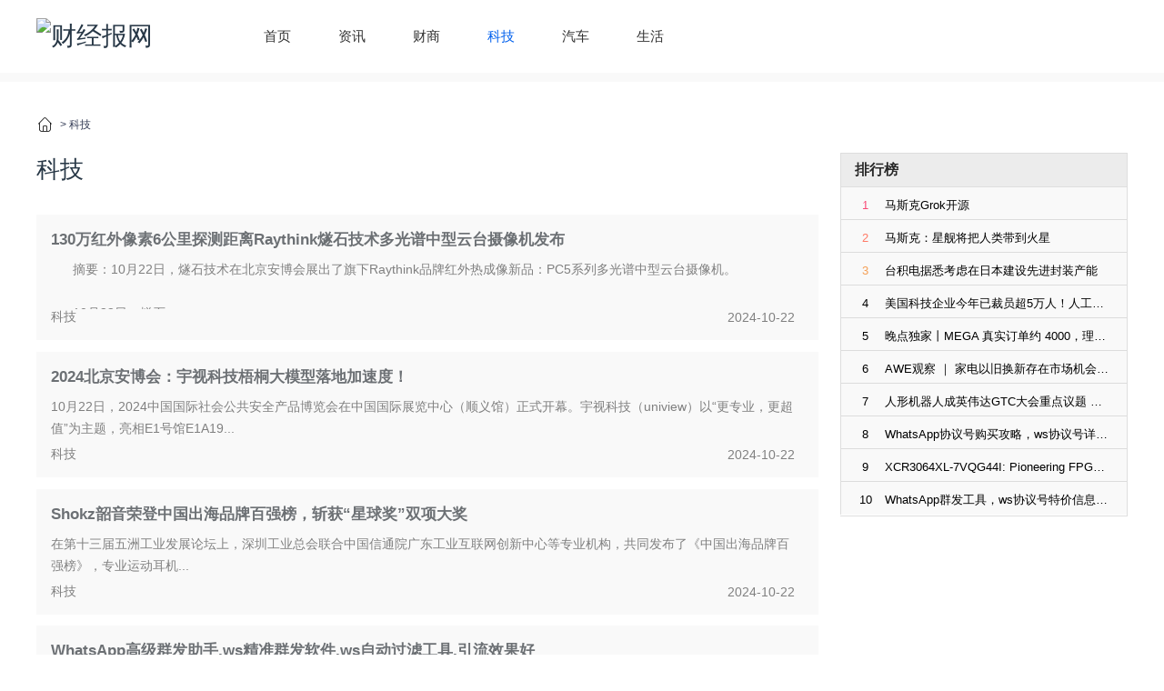

--- FILE ---
content_type: text/html
request_url: http://www.fnpaper.com/keji/index_14.html
body_size: 3687
content:
<!doctype html>
<html>
<head>
<meta charset="utf-8">
<meta name="renderer" content="webkit">
<meta http-equiv="X-UA-Compatible" content="edge" />
<meta name="viewport" content="width=device-width, initial-scale=1.0, user-scalable=0, minimum-scale=1.0, maximum-scale=1.0,user-scalable=no">
<title>科技_财经报网</title>
<meta name="keywords" content="">
<meta name="description" content="">
<link rel='stylesheet'  href='http://www.fnpaper.com/static/css/style.css' type='text/css' media='all' />
<link rel='stylesheet'  href='http://www.fnpaper.com/static/css/lexiw.css' type='text/css' media='all' />
</head>
<body>

<div class="hua-navbar">
    <div class="container">
        <h1><a href="http://www.fnpaper.com/"><img height="70" src="/d/file/p/20240122/973d69790e5aeea8a21d14afda73fd67.png" alt="财经报网"></a></h1>
        <ul class="nav-list">
            <li ><a href="http://www.fnpaper.com/">首页</a></li>
                                    <li > <a href="http://www.fnpaper.com/news/">资讯</a></li>
                                            <li > <a href="http://www.fnpaper.com/caishang/">财商</a></li>
                                            <li  class="current"> <a href="http://www.fnpaper.com/keji/">科技</a></li>
                                            <li > <a href="http://www.fnpaper.com/qiche/">汽车</a></li>
                                            <li > <a href="http://www.fnpaper.com/shenghuo/">生活</a></li>
                    
        </ul>           
        
    </div>
</div>
<div class="site-main">
    <div class="container">
        <div class="breadcrumb"><div class="crumb-inner"><i class="iconfont icon-shouye"></i><a href="http://www.fnpaper.com/"></a>&nbsp;>&nbsp;<a href="http://www.fnpaper.com/keji/">科技</a></div></div>
        <div class="list-article">
            <div class="list-archive-header">
                <div class="card-body">
                    <h1> 科技 </h1>
                    <div class="archive-navbar">
                        <ul>
                                                    </ul>
                    </div>
                </div>
            </div>
            <div class="article-item">
                <ul>
                    <div class="hot-news noPic clearfix visible-lg">
    <div class="fl width75 ">
      <h4>
        <a href="/keji/27095.html" target="_blank">130万红外像素6公里探测距离Raythink燧石技术多光谱中型云台摄像机发布</a></h4>
      <p class="visible-lg ">
        <a href="/keji/27095.html" target="_blank">      摘要：10月22日，燧石技术在北京安博会展出了旗下Raythink品牌红外热成像新品：PC5系列多光谱中型云台摄像机。<br />
<br />
      10月22日，燧石...</a></p>
      <div class="lableBox ">
        <div class="authorOrTime ">
          <span class="visible-lg">
            <span class="blue-btn ">科技</span></span>
          <span>
            <span class="time">2024-10-22</span></span>
        </div>
      </div>
      </div>
</div><div class="hot-news noPic clearfix visible-lg">
    <div class="fl width75 ">
      <h4>
        <a href="/keji/27089.html" target="_blank">2024北京安博会：宇视科技梧桐大模型落地加速度！</a></h4>
      <p class="visible-lg ">
        <a href="/keji/27089.html" target="_blank">10月22日，2024中国国际社会公共安全产品博览会在中国国际展览中心（顺义馆）正式开幕。宇视科技（uniview）以“更专业，更超值”为主题，亮相E1号馆E1A19...</a></p>
      <div class="lableBox ">
        <div class="authorOrTime ">
          <span class="visible-lg">
            <span class="blue-btn ">科技</span></span>
          <span>
            <span class="time">2024-10-22</span></span>
        </div>
      </div>
      </div>
</div><div class="hot-news noPic clearfix visible-lg">
    <div class="fl width75 ">
      <h4>
        <a href="/keji/27087.html" target="_blank">Shokz韶音荣登中国出海品牌百强榜，斩获“星球奖”双项大奖</a></h4>
      <p class="visible-lg ">
        <a href="/keji/27087.html" target="_blank">在第十三届五洲工业发展论坛上，深圳工业总会联合中国信通院广东工业互联网创新中心等专业机构，共同发布了《中国出海品牌百强榜》，专业运动耳机...</a></p>
      <div class="lableBox ">
        <div class="authorOrTime ">
          <span class="visible-lg">
            <span class="blue-btn ">科技</span></span>
          <span>
            <span class="time">2024-10-22</span></span>
        </div>
      </div>
      </div>
</div><div class="hot-news noPic clearfix visible-lg">
    <div class="fl width75 ">
      <h4>
        <a href="/keji/27083.html" target="_blank">WhatsApp高级群发助手,ws精准群发软件,ws自动过滤工具,引流效果好</a></h4>
      <p class="visible-lg ">
        <a href="/keji/27083.html" target="_blank">　WhatsApp初高级筛选器以其卓越的性能和丰富的功能，成为用户筛选领域的佼佼者。无论你的需求是何种规模，这款工具都能为你提供高效、精准的用...</a></p>
      <div class="lableBox ">
        <div class="authorOrTime ">
          <span class="visible-lg">
            <span class="blue-btn ">科技</span></span>
          <span>
            <span class="time">2024-10-22</span></span>
        </div>
      </div>
      </div>
</div><div class="hot-news noPic clearfix visible-lg">
    <div class="fl width75 ">
      <h4>
        <a href="/keji/27081.html" target="_blank">WhatsApp全球筛选助手,ws精准群发神器,ws高级过滤工具,精准引流</a></h4>
      <p class="visible-lg ">
        <a href="/keji/27081.html" target="_blank">WhatsApp初高级筛选器以其卓越的性能和丰富的功能，成为用户筛选领域的佼佼者。无论你的需求是何种规模，这款工具都能为你提供高效、精准的用户...</a></p>
      <div class="lableBox ">
        <div class="authorOrTime ">
          <span class="visible-lg">
            <span class="blue-btn ">科技</span></span>
          <span>
            <span class="time">2024-10-22</span></span>
        </div>
      </div>
      </div>
</div><div class="hot-news noPic clearfix visible-lg">
    <div class="fl width75 ">
      <h4>
        <a href="/keji/27080.html" target="_blank">WhatsApp高级群发软件,ws自动筛选助手,ws精准过滤器,一键引流</a></h4>
      <p class="visible-lg ">
        <a href="/keji/27080.html" target="_blank">WhatsApp初高级筛选器以其卓越的性能和丰富的功能，成为用户筛选领域的佼佼者。无论你的需求是何种规模，这款工具都能为你提供高效、精准的用户...</a></p>
      <div class="lableBox ">
        <div class="authorOrTime ">
          <span class="visible-lg">
            <span class="blue-btn ">科技</span></span>
          <span>
            <span class="time">2024-10-22</span></span>
        </div>
      </div>
      </div>
</div><div class="hot-news noPic clearfix visible-lg">
    <div class="fl width75 ">
      <h4>
        <a href="/keji/27079.html" target="_blank">WhatsApp自动筛选助手,ws高级群发神器,ws精准过滤软件,高效引流</a></h4>
      <p class="visible-lg ">
        <a href="/keji/27079.html" target="_blank">WhatsApp初高级筛选器以其卓越的性能和丰富的功能，成为用户筛选领域的佼佼者。无论你的需求是何种规模，这款工具都能为你提供高效、精准的用户...</a></p>
      <div class="lableBox ">
        <div class="authorOrTime ">
          <span class="visible-lg">
            <span class="blue-btn ">科技</span></span>
          <span>
            <span class="time">2024-10-22</span></span>
        </div>
      </div>
      </div>
</div><div class="hot-news noPic clearfix visible-lg">
    <div class="fl width75 ">
      <h4>
        <a href="/keji/27078.html" target="_blank">WhatsApp全球群发工具,ws精准筛选软件,ws高级过滤助手,营销筛选引流</a></h4>
      <p class="visible-lg ">
        <a href="/keji/27078.html" target="_blank">WhatsApp初高级筛选器以其卓越的性能和丰富的功能，成为用户筛选领域的佼佼者。无论你的需求是何种规模，这款工具都能为你提供高效、精准的用户...</a></p>
      <div class="lableBox ">
        <div class="authorOrTime ">
          <span class="visible-lg">
            <span class="blue-btn ">科技</span></span>
          <span>
            <span class="time">2024-10-22</span></span>
        </div>
      </div>
      </div>
</div><div class="hot-news noPic clearfix visible-lg">
    <div class="fl width75 ">
      <h4>
        <a href="/keji/27077.html" target="_blank">WhatsApp精准过滤软件,ws高级筛选神器,ws自动群发助手,有效筛选</a></h4>
      <p class="visible-lg ">
        <a href="/keji/27077.html" target="_blank">WhatsApp初高级筛选器以其卓越的性能和丰富的功能，成为用户筛选领域的佼佼者。无论你的需求是何种规模，这款工具都能为你提供高效、精准的用户...</a></p>
      <div class="lableBox ">
        <div class="authorOrTime ">
          <span class="visible-lg">
            <span class="blue-btn ">科技</span></span>
          <span>
            <span class="time">2024-10-22</span></span>
        </div>
      </div>
      </div>
</div><div class="hot-news noPic clearfix visible-lg">
    <div class="fl width75 ">
      <h4>
        <a href="/keji/27076.html" target="_blank">WhatsApp精准群发工具,ws高级过滤软件,ws自动筛选助手,高效营销</a></h4>
      <p class="visible-lg ">
        <a href="/keji/27076.html" target="_blank">WhatsApp初高级筛选器以其卓越的性能和丰富的功能，成为用户筛选领域的佼佼者。无论你的需求是何种规模，这款工具都能为你提供高效、精准的用户...</a></p>
      <div class="lableBox ">
        <div class="authorOrTime ">
          <span class="visible-lg">
            <span class="blue-btn ">科技</span></span>
          <span>
            <span class="time">2024-10-22</span></span>
        </div>
      </div>
      </div>
</div>
                </ul>
                <div class="pagination">
                    <a class="pagehome" href="http://www.fnpaper.com/keji/index.html" ></a><a href="http://www.fnpaper.com/keji/index_13.html" ></a><a class="pagesize" href="http://www.fnpaper.com/keji/index_12.html" >12</a><a class="pagesize" href="http://www.fnpaper.com/keji/index_13.html" >13</a><span class='thisclass'>14</span><a class="pagesize" href="http://www.fnpaper.com/keji/index_15.html" >15</a><a class="pagesize" href="http://www.fnpaper.com/keji/index_16.html" >16</a><a class="pagesize" href="http://www.fnpaper.com/keji/index_17.html" >17</a><a class="pagesize" href="http://www.fnpaper.com/keji/index_18.html" >18</a><a class="pagesize" href="http://www.fnpaper.com/keji/index_19.html" >19</a><a class="pagesize" href="http://www.fnpaper.com/keji/index_20.html" >20</a><a class="pagesize" href="http://www.fnpaper.com/keji/index_21.html" >21</a><a href="http://www.fnpaper.com/keji/index_15.html" ></a><a class="pagenext" href="http://www.fnpaper.com/keji/index_346.html" ></a>
                </div>
            </div>
        </div>
        <div class="rightContent visible-lg le-sidebar aside">
            <div class="news sidebar-model-ranklist ">
                <div class="model-title "><h3>排行榜</h3></div>
                <ul class="list ">
                                        <li class="rwbd-1">
                        <a href="http://www.fnpaper.com/keji/14.html" title="马斯克Grok开源" target="_blank "><i class="num num-1  ">1 </i>马斯克Grok开源</a>
                    </li>
                                        <li class="rwbd-1">
                        <a href="http://www.fnpaper.com/keji/18.html" title="马斯克：星舰将把人类带到火星" target="_blank "><i class="num num-2  ">2 </i>马斯克：星舰将把人类带到火星</a>
                    </li>
                                        <li class="rwbd-1">
                        <a href="http://www.fnpaper.com/keji/19.html" title="台积电据悉考虑在日本建设先进封装产能" target="_blank "><i class="num num-3  ">3 </i>台积电据悉考虑在日本建设先进封装产能</a>
                    </li>
                                        <li class="rwbd-1">
                        <a href="http://www.fnpaper.com/keji/16.html" title="美国科技企业今年已裁员超5万人！人工智能人才却仍然紧俏" target="_blank "><i class="num num-4  ">4 </i>美国科技企业今年已裁员超5万人！人工智能人才却仍然紧俏</a>
                    </li>
                                        <li class="rwbd-1">
                        <a href="http://www.fnpaper.com/keji/17.html" title="晚点独家丨MEGA 真实订单约 4000，理想当务之急是稳住 L 系列" target="_blank "><i class="num num-5  ">5 </i>晚点独家丨MEGA 真实订单约 4000，理想当务之急是稳住 L 系列</a>
                    </li>
                                        <li class="rwbd-1">
                        <a href="http://www.fnpaper.com/keji/20.html" title="AWE观察 ｜ 家电以旧换新存在市场机会 相关部门及渠道企业“放大招”" target="_blank "><i class="num num-6  ">6 </i>AWE观察 ｜ 家电以旧换新存在市场机会 相关部门及渠道企业“放大招”</a>
                    </li>
                                        <li class="rwbd-1">
                        <a href="http://www.fnpaper.com/keji/15.html" title="人形机器人成英伟达GTC大会重点议题 行业具备巨大增长潜力" target="_blank "><i class="num num-7  ">7 </i>人形机器人成英伟达GTC大会重点议题 行业具备巨大增长潜力</a>
                    </li>
                                        <li class="rwbd-1">
                        <a href="/keji/4280.html" title="WhatsApp协议号购买攻略，ws协议号详解/ws劫持号优势/ws频道号应用" target="_blank "><i class="num num-8  ">8 </i>WhatsApp协议号购买攻略，ws协议号详解/ws劫持号优势/ws频道号应用</a>
                    </li>
                                        <li class="rwbd-1">
                        <a href="/keji/4260.html" title="XCR3064XL-7VQG44I: Pioneering FPGA Solutions for Compact Designs | ChipsX" target="_blank "><i class="num num-9  ">9 </i>XCR3064XL-7VQG44I: Pioneering FPGA Solutions for Compact Designs | ChipsX</a>
                    </li>
                                        <li class="rwbd-1">
                        <a href="/keji/4279.html" title="WhatsApp群发工具，ws协议号特价信息/ws频道号购买途径" target="_blank "><i class="num num-10  ">10 </i>WhatsApp群发工具，ws协议号特价信息/ws频道号购买途径</a>
                    </li>
                                    </ul>
            </div>
            
        </div>
    </div>
</div>
<footer class="footer">
    <div class="container">
        <div class="footer-col">
            <div class="copyright">
                <p>Copyright © 2024 财经报 All Rights Reserved. <a href="https://miibeian.gov.cn/" target="_blank" rel="nofollow"></a>   <a href="http://www.fnpaper.com/sitemap.xml">网站地图</a></p>
                <p>本站部分内容来源于用户投稿，如果你是该内容的作者，并且不希望本站发布你的内容，请与我们联系（Q：230098551），我们将尽快处理！</p>
            </div>
        </div>

    </div>
</footer>
<div class="rollbar">
   
    <div id="go-to-top" class="rollbar-item" title="返回顶部" style="display: block;"><i class="iconfont icon-xiangshang"></i></div>
</div>
<script type='text/javascript' src='http://www.fnpaper.com/static/js/jquery-1.8.3.min.js' id='jquery-js'></script>
<script type='text/javascript' src='http://www.fnpaper.com/static/js/common.js' id='jquery-js'></script>
<script type='text/javascript' src='http://www.fnpaper.com/static/js/theia-sticky-sidebar.js' id='jquery-js'></script>
</body>
</html>

--- FILE ---
content_type: text/css
request_url: http://www.fnpaper.com/static/css/style.css
body_size: 3825
content:
/*!
    Theme Name: lexiw
    Theme URI: https://www.lexiw.com/
    Description: A better theme by lexiw.com
    Author: lexiw.com
    Author URI: https://www.lexiw.com/
*/
@import url('fonts/iconfont.css');
* {margin:0;padding:0;-webkit-box-sizing:border-box;-moz-box-sizing:border-box;box-sizing:border-box;}
input[type=search] {
        box-sizing: content-box;
}
body {font-family:'Microsoft Yahei',Helvetica,Arial,"Open Sans",Arial,'PingFang SC','Hiragino Sans GB','Source Han Sans CN',Roboto,sans-serif;font-size:14px;background:#fff;}
a {color:inherit;text-decoration:none;}
a:hover {color:#0a59f8;text-decoration:none !important;}
ul,li,p,h1,h2,h3 {list-style-type:none;margin:0;padding:0;}
h1,h2,h3,h4,h5,h6 {font-weight:400;line-height:1.4;color:#273746;margin:0;}
div,h1,h2,h3,h4,h5,p,form,ul,label,input,textarea,img,span,dl,dt,dd {margin:0px;padding:0;outline:0;}
img {border:0;max-width: 100%;}
em, i {font-style: normal;}
input,select,button,textarea{border:0; background:none; outline:none; vertical-align:middle;}
.container {width: 1200px;margin: auto;}
.list-image:hover img,.item-img:hover img{transform:scale(1.03);transition:all .3s ease-out 0s}
.clearfix{zoom:1;}
.clearfix:before,.clearfix:after{display:table;line-height:0;content:"";}
.clearfix:after{clear:both;}
/*header*/
.hua-navbar{position: relative;background: #fff;z-index: 999;height: 90px;box-shadow: none;border-bottom: 10px solid #f9f9f9;}
.hua-navbar.fixed{position: fixed;left: 0;top:0;right: 0;}
.hua-navbar h1{float: left;padding: 20px 0;}
.hua-navbar h1 a{display: block;}
.hua-navbar h1 a img{max-width: 100%;height: 40px;display: block;}
.hua-navbar .nav-list{margin-left: 6rem;display: block;list-style: none;float: left;}
.hua-navbar .nav-list > li{list-style: none;float: left;position: relative;}
.nav-list > li.current a{color:#0060ed;}
.nav-list > li em{position: absolute;height:80px;line-height: 80px;right: 6px;color: #161c2d;z-index: -9;}
.nav-list > li em i{font-size:24px;}
.nav-list li:hover a,.nav-list li:hover i.down {color:#0060ed}
.nav-list li .down:before {display:inline-block;transition: all .3s ease-out 0s;}
.nav-list li:hover .down:before {transform:rotate(-90deg);-webkit-transform:rotate(-90deg);}
.nav-list.active li .down:before {display:inline;}
.nav-list > li > a{height: 80px;line-height: 80px;display: inline-block;padding:0 26px;font-size: 15px;color: #333333;}
.nav-list li small {position:absolute;display:block;right:0px;top:12px;font-size:.625rem;font-weight:400;line-height:1;color:#ffffff;background:#f53939;background-image:linear-gradient(310deg,#f53939,#fbcf33);border-radius:4px 4px 4px 0;padding:0.2rem 0.3375rem;}
.nav-list li small.blue {background: linear-gradient(to right,#0056f3 0%,#2b76ff 100%);}
.nav-list li>ul {-webkit-transform: translateY(15px);transform: translateY(15px);}
.nav-list li:hover>ul {-webkit-transform: translateY(0px);transform: translateY(0px)}
.nav-list .sub-nav {position:absolute;text-align: center;width:111px;top:100%;left:16px;padding:.75rem;opacity:0;border:1px solid var(--border-light);border-radius:var(--radius-sm);box-shadow: 0 2px 8px 0 rgba(0, 29, 35, 0.05);visibility:hidden;-webkit-transform-origin:0 0 0;transform-origin:0 0 0;transition:all .2s ease-out 0s;z-index:9;background-color:#fff;border-radius:1px;}
.nav-list li:hover>ul {opacity:1;visibility:visible}
.nav-list .sub-nav li {display:block;border-bottom:none;border-left:none;transition:all .3s ease 0s;}
.nav-list .sub-nav li a {display:block;font-size:.875rem;transition:all .3s ease-out 0s;color:#2c2e3b;padding:.5rem;}
.nav-list .sub-nav li a:hover {color:#0060ed}
.nav-right{float:right;font-size:15px;margin-top:0px}
.nav-right li{position:relative;float:left;margin-left:15px;}
.nav-right a{display:inline-block;padding:0 15px;-webkit-transition:ease-in color .15s;transition:ease-in color .15s;position:relative}
.nav-right > li > a{padding:25px 10px 23px;-webkit-transition: all 0.3s ease-out;-o-transition: all 0.3s ease-out;transition: all 0.3s ease-out;}
.nav-right > li.u-fang a {position: relative;background-color: #0060ed;background-image: linear-gradient(310deg,#2152ff,#0060ed);padding: .5rem 1.2rem;font-size: 14px;font-weight: 600;line-height: 21px;color: #fff;border-radius: 2rem;margin: 21px 0;transition: color 0.15s ease-in-out, background-color 0.15s ease-in-out, border-color 0.15s ease-in-out, box-shadow 0.15s ease-in-out;}
.nav-right > li.u-fang:hover a{  background-color: #000;}
.nav-line{width: 1px;background: #777;height: 10px;display: inline-block;margin: 0 5px;}
.nav-right .nav-button{display:none}
.canvas-close{display:none;}
.menu-btn {display:none;padding:6px 0;float:right;}
.menu-btn:before,.menu-btn:after,.menu-btn span {display:block;height:2px;background-color:#000;content:'';}
.menu-btn:before {width:24px;}
.menu-btn:after {width:18px;margin-left:6px;}
.menu-btn span {width:12px;margin:6px 0 6px 12px;}

.nav-search {float:right;position:relative;}
.nav-search i.iconfont {color:#000;line-height:80px;font-size:26px;-webkit-transition:all .3s ease;-o-transition:all .3s ease;transition:all .3s ease;cursor:pointer;display:block;width:28px;}
.nav-search i.iconfont:hover {opacity:1;}
.nav-search .s-form {padding:20px;line-height:none;display:block;background:#fff;position:absolute;right:0;top:100%;display:none;box-shadow:0px 8px 20px 0px rgba(0,0,0,0.06);border:1px solid #eee;border-top:none;z-index:1;}
.nav-search .s-form .sform {width:258px;padding-right:32px;position:relative;}
.nav-search .s-form button {border:medium none;background-color:#007bff;position:absolute;top:0;right:0;cursor:pointer;opacity:0.8;height:39px;}
.nav-search .s-form button i {color:#fff;font-size:18px;height:32px;line-height:32px;padding:0 10px;width:40px;}
.nav-search .s-form button:hover {opacity:1}
.nav-search .s-form .sinput {background:#f8f8f8;border:1px solid #eee;padding:5px 0 0 10px;height:32px;line-height:32px;width:100%;font-size:14px;box-sizing: content-box;}
.nav-search .s-form .arrow {position:absolute;top:-17px;right:-2px;line-height:26px;color:#fff;font-size:20px;opacity:1;}

/*footer*/
.footer {background:#ededed;color:rgba(255,255,255,.7);padding:30px 0;}
.footer-col {width:100%;text-align:center;padding:0 20px;}
.footer-nav {font-size:14px;list-style:none;margin:0 0 20px;padding:0;}
.footer-nav li {display:inline-block;line-height:18px;margin-right:10px;}
.footer-nav a {display:inline-block;padding-right:10px;vertical-align:top;color:#313131;}
.footer-nav a:hover {display:inline-block;padding-right:10px;vertical-align:top;color:#0a59f8;}
.footer-nav li:after {content:"|";display:inline-block;font-size:12px;line-height:18px;opacity:.8;vertical-align:top;}
.footer-nav li:last-child:after {display:none}
.footer .copyright {font-size:14px;}
.footer .copyright p {margin:0 0 5px;color:#313131;}

.rollbar {position:fixed;right:66px;bottom:30%;z-index:99;display:block;}
.rollbar .actions {position:relative;width:100%;list-style-type:none;margin:0;padding:0;}
.rollbar .actions .contbar {position:relative;margin-bottom:10px;box-shadow: -8px 0px 35px 0px rgb(181 181 181 / 32%);background-color: #fff;border-radius: 30px;}
.rollbar .actions .contbar>a {display:block;cursor:pointer;position:relative;border:0;opacity:1;width:50px;text-align:center;height:50px;}
.rollbar .actions .contbar>a>i {font-size:28px;color:#111010;display:block;padding:11px 0;}
.rollbar .actions .contbar.tel>a>i{color:#616261;}
.rollbar .actions .contbar.wx>a>i{color:#616261;}
.rollbar .actions .contbar.tel>a>i:hover{color:#14b6f6;}
.rollbar .actions .contbar.wx>a>i:hover{color:#1abb0d;}
.rollbar .rollbar-item {position:absolute;margin-top:10px;border-radius:30px;background-color:#ffffff;color:#555;width:50px;text-align:center;cursor:pointer;-webkit-transition:all .3s ease-in-out;-o-transition:all .3s ease-in-out;transition:all .3s ease-in-out;box-shadow: 8px 8px 20px 0 rgba(55,99,170,.1);border-radius: 30px;;line-height:50px;height:50px;}
.rollbar .rollbar-item i {line-height:45px;font-weight: 700;}
.rollbar .rollbar-item:hover i{color:#0a59f8;}
.rtbar_shwx {display:none;width:130px;position:absolute;top:0;right:50px;}
.rtbar_shwx .rtbar_qrimg {background-color:#fff;box-shadow:0 2px 14px 0 rgba(0,0,0,0.08);padding:8px 8px;margin-right:12px;position:relative;text-align:center;}
.rtbar_shwx .rtbar_qrimg span {font-size:12px;color:#758096;}
.rtbar_qrimg::after {content:'';position:absolute;right:-12px;top:26px;width:0;height:0;border:7px solid transparent;border-left:12px solid #fff;border-right:12px;}

/*breadcrumb*/
.breadcrumb {position:relative;margin-bottom:1rem;}
.breadcrumb .crumb-inner {color:#333b55;font-size:12px;box-sizing:border-box;display:block;margin-left:auto;margin-right:auto;line-height:30px;}
.breadcrumb .crumb-inner i.icon-shijian{color: #666 !important;padding:0 5px;font-size: 12px;}
.breadcrumb .crumb-inner i {color: #000 !important;padding-right:5px;font-size: 18px;vertical-align: bottom;}
.breadcrumb .crumb-inner i.icon-home {color: #333b55 !important;}
.breadcrumb a,.breadcrumb span {font-size:12px;color:#333b55;}
.breadcrumb a:hover,.breadcrumb span:hover {font-size:12px;color:#0a59f8;}
/*pagination*/
.pagination {padding:20px 10px;text-align:center;background:#fff;border-radius:6px;}
.pagination a {background-color:#fff;border-color:#f4f4f4;border-style:solid;border-width:1px;color:#666;margin:2px;padding:5px 15px;text-decoration:none;border-radius:4px;height:36px;line-height:36px;transition:all 0.2s ease 0s;}
.pagination a:hover {background-color:#0a59f8;border-color:#0a59f8;border-style:solid;border-width:1px;color:#fff;}
.pagination a:active {border-color:#0a59f8;border-style:solid;border-width:1px;color:#000;}
.pagination .thisclass {background-color:#0a59f8;border-color:#0a59f8;border-style:solid;border-width:1px;color:#fff;font-weight:bold;margin:2px;padding:5px 15px;border-radius:4px;}
.pagination b {background-color:#0a59f8;border-color:#0a59f8;border-style:solid;border-width:1px;color:#fff;margin:2px;padding:5px 15px;text-decoration:none;border-radius:4px;height:36px;line-height:36px;transition:all 0.2s ease 0s;}

@media only screen and (max-width: 900px){
.container {width: 100%;}
.footer .copyright{font-size: 12px;}
.hua-navbar{height: 62px;padding-right: 15px;padding-left: 15px;}
.hua-navbar h1  {padding: 8px 0;}
.hua-navbar .nav-list{padding:50px 15px;position: fixed;right: -280px;top:0;bottom: 0;width: 250px;margin-left:0;background: #fff;z-index: 99999;transition: all .3s ease;opacity: 0;}
.hua-navbar .nav-list.show{right: 0px;opacity: 1;}
.hua-navbar .nav-list > li{float: none;display: block;margin:8px 0;background-color: #f7f7f7;}
.hua-navbar .nav-list > li > a{height: 40px;line-height: 40px;}
.nav-list li small{right: 20%;}
.nav-list > li.current a{background-color:initial;}
.canvas-close {display:block;position: absolute;right: 14px;top: 14px;width:30px;height:30px;z-index: 99999;color: #000;transition: all .3s ease;}
.canvas-close i{font-size:30px;transition: all .3s ease;}
.nav-list.show li em.dot {position: absolute;top: 0;right: 0;width: 50px;height: 40px;text-align: center;cursor: pointer;line-height: 40px;}
.nav-list.show li em.dot i{font-size:26px;}
.nav-list .sub-nav{padding:5px 10px;left: 0;background: #eaeaea;width: 100%;position: relative;box-shadow: none;text-align: center;display:none;transition:none;opacity: 1;visibility: visible;-webkit-transform: translateY(0px);transform: translateY(0px);}
.nav-list .sub-nav li{background: #f7f7f7;margin: 10px 0px;border-radius: 4px;}
.nav-list li .down:before {transition: all .2s ease-out 0s;}
.nav-list li:hover .down:before {transform:rotate(0deg);-webkit-transform:rotate(0deg);}
.nav-list li.on .down:before {transform:rotate(180deg);-webkit-transform:rotate(180deg);}
.nav-list li:hover a, .nav-list li:hover i.down {color: #2c2e3b;}
.nav-list .sub-nav li a{padding: 6px 0;display: inline-block;width: 100%;}
.hua-overlay{position: fixed;top: 0;left: 0;width: 100%;height: 100%;background-color: rgba(0,0,0,.7);z-index: 9998;opacity:1;backdrop-filter: blur(2px);} 
.nav-right{font-size: 18px;}
.nav-right li{position: initial;}
.nav-right .nav-button{display:block;padding:15px 0 15px 0px;}
.nav-right .nav-button a{padding:7px 0 !important}
.u-fang{display: none;}
.nav-search i.iconfont{line-height: 62px;}
.nav-search .s-form{width: 100%;border-top: 1px solid #f2f2f2;}
.nav-search .s-form .sform{width: 100%;}
}

--- FILE ---
content_type: text/css
request_url: http://www.fnpaper.com/static/css/lexiw.css
body_size: 6815
content:
/*!
    Theme Name: lexiw
    Theme URI: https://www.lexiw.com/
    Description: A better theme by lexiw.com
    Author: lexiw.com
    Author URI: https://www.lexiw.com/
    Version: 3.2
*/
.main_content {
    width: 1200px;
    margin-top: 1rem;
}
.leftContent {
	width: 805px;
	float: left;
	margin-right: 10px;
}
.focus{height: 350px;}
.focus .swiper-slide .tit{position:absolute;left:0;right:0;bottom:0;padding:30px 20px; z-index:3;background:-moz-linear-gradient(top,rgba(0,0,0,0) 0,rgba(0,0,0,.65) 100%);background:rgba(0,0,0,.65);background:-webkit-gradient(linear,left top,left bottom,from(rgba(0,0,0,0)),to(rgba(0,0,0,.65)));background:linear-gradient(to bottom,rgba(0,0,0,0) 0,rgba(0,0,0,.65) 100%)}
.focus .swiper-slide .tit a, .focus .swiper-slide .tit a:hover{color:#fff !important;line-height: 1.4;font-size: 16px;}
.focus .swiper-slide a img{width:100%;height: 350px;transition: all .3s ease-out 0s;display: block;object-fit: cover;border-radius: .3rem;}
.focus .swiper-slide a:hover img {opacity: .9;-webkit-transform: scale(1.02);-ms-transform: scale(1.02);transform: scale(1.02);-webkit-transition: all .3s ease-out 0s;-o-transition: all .3s ease-out 0s;transition: all .3s ease-out 0s;}
@media only screen and (min-width:900px) {
.hmFocus {width:100%;height:100%;overflow:hidden;margin-bottom:0rem;border-radius: .3rem!important;margin-bottom: 1rem;}
.hmFocus .swiper-pagination {left: auto;right: 0;bottom: 5px;width:100%;    text-align: right;padding: 5px 10px;}
.hmFocus .swiper-pagination-bullet {opacity:.5;background:#ffffff;margin-right:6px!important;width:8px;height:8px;display:inline-block;background:#fff;opacity:.7; border-radius: 10px;}
.hmFocus .swiper-pagination-bullet-active {background:#3e69f7;width:25px;}
}
@media only screen and (max-width:900px) {
.hmFocus {width:100%}
.swiper-container {width:100%;}
.hmFocus .swiper-pagination {bottom:0;left:0;width:100%}
.hmFocus .swiper-pagination-bullet {border-radius: 10px;opacity:.7;background:#ffffff;margin:0 3px!important;width:8px;height:8px;display:inline-block;background:#fff;}
.hmFocus .swiper-pagination-bullet-active {background:#3e69f7;width:25px;height:9px}
.swiper-slide {width:100%}
.swiper-slide a {width:100%;display:block}
.focus .swiper-slide a img{height:300px}
.swiper-container{height: auto;}
.focus .swiper-slide .tit{font-size: 16px;line-height: 30px;padding: 35px 20px;}
.hmFocus .swiper-pagination{bottom: 12px;}
}
.swiper-slide,.swiper-wrapper {height:100%;position:relative;transform-style:preserve-3d;width:100%}
.swiper-container {margin:0 auto;position:relative;overflow:hidden;z-index:1;}
.swiper-container-vertical>.swiper-wrapper {-webkit-box-orient:vertical;-moz-box-orient:vertical;-ms-flex-direction:column;-webkit-flex-direction:column;flex-direction:column}
.swiper-wrapper {z-index:1;display:-webkit-box;display:-moz-box;display:-ms-flexbox;display:-webkit-flex;display:flex;-webkit-transition-property:-webkit-transform;-moz-transition-property:-moz-transform;-o-transition-property:-o-transform;-ms-transition-property:-ms-transform;transition-property:transform;-moz-transform:translate3d(0,0,0);-o-transform:translate(0,0);-ms-transform:translate3d(0,0,0);transform:translate3d(0,0,0);-webkit-box-sizing:content-box;-moz-box-sizing:content-box;box-sizing:content-box}
.swiper-slide {-webkit-flex-shrink:0;flex-shrink:0}
.swiper-pagination {position:absolute;text-align:center;-webkit-transition:.3s;-moz-transition:.3s;-o-transition:.3s;transition:.3s;-ms-transform:translate3d(0,0,0);-o-transform:translate3d(0,0,0);transform:translate3d(0,0,0);z-index:10}
.swiper-pagination.swiper-pagination-hidden {opacity:0}
.swiper-pagination-bullet {display:inline-block;background:#000;opacity:.2}
.swiper-pagination-clickable .swiper-pagination-bullet {cursor:pointer}
.swiper-pagination-white .swiper-pagination-bullet {background:#fff}
.swiper-pagination-bullet-active {opacity:1;background:#007aff}
.swiper-pagination-white .swiper-pagination-bullet-active {background:#fff}
.swiper-pagination-black .swiper-pagination-bullet-active {background:#000}
.swiper-button-next,.swiper-button-prev {background: rgba(0,0,0,.6);border-radius: 50%;opacity: 0;transition: all .3s;text-align: center;color: #fff;font-size:26px;position:absolute;top:50%;width:44px;height:44px;margin-top:-22px;z-index:10;cursor:pointer;}
.swiper-button-prev{left:-16px;right:auto;}
.swiper-button-next{right:-16px;left:auto;}
.swiper-container:hover .swiper-button-next, .swiper-container:hover .swiper-button-prev {opacity: 1;}
.swiper-container:hover .swiper-button-prev {left: 10px}
.swiper-container:hover .swiper-button-next {right: 10px}
.fr {
    float: right;
}
.fl {
    float: left;
}
.in-news{margin-top:1rem;}
.key-words {margin-bottom:0.5rem;display:flex;align-items:center;}
.key-words h4 {display:inline-block;color:#000;font-weight:500;font-size:16px;line-height: 25px;}
.key-words h4 i{color:#f36;margin-right: 5px;font-size: 22px;position: relative;top: 2px;}
.key-words>span {box-shadow:.25rem .25rem .5rem #ADADAD;}
.key-words .blue-btn {font-size:16px;color:#c1252b;padding:0 0.4rem;margin-right:0;cursor:pointer;}
.key-words .blue-btn.active {color:#ffffff;background-color:#c1252b;border-radius:0.2rem;}
.hot-news {display:flex;align-items:center;padding:1rem 1rem;background-color:#f9f9f9;margin-bottom:.8rem;}
.noPic .width75 {width:100%;}
.width75 h4 {font-size:1.04rem;font-weight:700;line-height:1.5rem;display:inline-block;vertical-align:middle;color:#6c7074;}
.width75 h4 a {color:#6c7074 !important;}
.width75 h4 a:hover {color:#273896 !important;}
.hot-news .lable {display:inline-block;/*width:3rem;*/height:1.2rem;line-height:1.2rem;color:#c1252b;font-weight:300;/*background-color:#273896;*/border:1px solid #c1252b;font-size:.8rem;border-radius:0.1rem;text-align:center;padding:0 0.2rem;/*box-shadow:0px 0px 1px rgba(163,5,7,.8);*/}
.hot-news p {margin:0.5rem 0 0rem;margin-left:0px;display:block;width:100%;max-height:3.5rem;padding-bottom:0.5rem;display:-webkit-box;text-overflow:ellipsis;-webkit-box-orient:vertical;-webkit-line-clamp:3;overflow:hidden;font-size:0.9rem;line-height:1.5rem;padding-right:.5rem;/*text-indent:2em;*/}
.hot-news p>a {color:#808080;overflow:hidden;text-overflow:ellipsis;display:-webkit-box;-webkit-line-clamp:3;-webkit-box-orient:vertical;/*display:block;position:relative;line-height:1.4em;max-height:3rem;overflow:hidden;*/}
.noPic .lableBox {width:100%;}
.lableBox>div {width:100%;font-size:.875rem;height:18px;line-height:16px;display:flex;padding-right:.6rem;}
.authorOrTime,.authorOrTime span {color:#808080 !important;}
.authorOrTime>span:first-child {display:inline-block;width:60%;overflow:hidden;white-space:nowrap;text-overflow:ellipsis;float:left;}
.authorOrTime>span:last-child {display:inline-block;width:40%;overflow:hidden;white-space:nowrap;text-overflow:ellipsis;vertical-align:text-bottom;text-align:right;}
.authorOrTime>span:first-child>span.blue-btn {padding-top:1px;}
.authorOrTime>span:last-child>span {display:inline-block;vertical-align:middle;}
.authorOrTime>span:last-child>span {display:inline-block;vertical-align:middle;}
.width25 {width:calc(25% - 5px);margin-left:.5rem;padding:4px 0;}
.noPic .width75.clearfix {width:100%;}
.width25 img {width:10rem;height:auto !important;}
.width25 a {display:inline-block;}
.width75 {
    width: calc(75% - 15px);
}
.rightContent {float:left;width:345px;position:relative;margin-left:10px;border:1px solid #dedede;border-left:none;border-left:none;margin-bottom: 20px;}
.visible-lg {display:block!important;}
.part,.sidebar-model-ranklist {position:relative;font-size:.7rem;background-color:#fff;}
.rightContent .part {border-left:1px solid #dedede;}
.part p,.model-title {height:2.3rem;line-height:2.3rem;/* margin-top:.8rem;*/    font-size:.8rem;overflow:hidden;background-color:#ececec;border-bottom:1px solid #dfdfdf;}
.part p>span,.model-title h3 {display:inline-block;height:2.3rem;line-height:2.3rem;padding:0 .5rem;/* border-top:1px solid #36a9ce;*/    font-size:16px;padding-left:15px;font-weight:700;float:left;color:#282828;text-shadow:0 1px 1px #fff;}
.part p>a {color:#333;float:right;cursor:pointer;padding:0 10px;font-size:13px;}
.rightContent .part ul {margin-bottom:0px;}
.part li {/*position:relative;line-height:1.2rem;margin-bottom:8px;color:#666;margin-bottom:.8rem;padding-left:.5rem;*/background-color:#f9f9f9;padding:15px 20px;border-top:1px solid #fff;border-bottom:1px solid #dcdcdc;}
.part li:hover {background-color:#fff;}
.part.tuijian li a {display:block;}
.part li a {list-style:1rem;font-size:14px;/*display:block;*/color:#333;padding-right:5px;padding-top:.5rem;}
.part li a:hover {color:#273896;}
.part li span {color:#aaa;}
.rightContent .part.kuaixun {border-left:none;}
.rightContent .part.kuaixun ul {margin-right:5px;margin-left:1px;}
.kuaixun li {position:relative;list-style:none;/*margin-bottom:1rem;*/height:auto;background-color:#fff !important;border-bottom:none !important;padding-left:calc(.7rem - 1px) !important;padding:0.5rem 0;}
.kuaixun ul {border-left:1px solid #f0f0f0;margin-left:.3rem;}
.kuaixun .dot {width:.5rem;height:.5rem;background:#fff;border:1px solid #e0e0e0;border-radius:50%;position:absolute;top:0.8rem;left:-0.23rem;}
.sidebar-model-ranklist {border-left:1px solid #dedede;}
.sidebar-model-ranklist .list li a:hover {color:#273896;}
.sidebar-model-ranklist .list {font-size:14px;margin-bottom:0px;}
.sidebar-model-ranklist .list li {border-bottom:1px solid #dcdcdc;height:36px;line-height:36px;padding:2px 14px;display:block;background-color:#f9f9f9;}
.sidebar-model-ranklist .list li:hover {background-color:#fff;}
.sidebar-model-ranklist .list li:last-child {border-bottom:none;}
.sidebar-model-ranklist .list li a {color:#000;font-size:13px;display:block;padding-right:5px;overflow:hidden;text-overflow:ellipsis;white-space:nowrap;}
.sidebar-model-ranklist .list .num {float:left;width:25px;height:25px;margin-right:9px;font-style:normal;text-align:center;}
.num-1{color:#f84975}
.num-2{color:#ff7a66}
.num-3{color:#f59f55}
.footer-l {font-size:.7rem;margin-top:0rem;}
.footer-top {/* height:10rem;*/    background:#e4e4e4;}
.wrapper {width:1200px;margin:0 auto;}
.footer-top dl {text-align:center;height:1.5rem;line-height:1.5rem;padding:1rem 0 1rem;}
.footer-top dl dt,.footer-top dl dd {display:inline;}
.footer-top dl dt {color:#808080;font-size:1.2rem;font-weight:700;}
.footer-top p {padding:2rem 0;}
.footer-top p a {font-size:.875rem;color:#adadad;display:inline-block;padding:0 2rem;}
.align-justify {text-align:justify;text-align:center;-ms-text-justify:distribute-all-lines;text-justify:distribute-all-lines;}























/*list*/
.site-main {padding:2rem 0;display: inline-block;width: 100%;overflow: hidden;}
.list-article {float:left;width: 71.666%;overflow: hidden;position: relative;}
.le-sidebar {float:right;width: 26.3333%;overflow: hidden;position: relative;}
.card-body {position:relative;display:flex;flex-direction:column;min-width:0;word-wrap:break-word;background-color:#fff;background-clip:border-box;border-radius:.25rem;margin-bottom:1.5rem!important;flex:1 1 auto;}
.card-body h1 {font-size:1.625rem !important;line-height:1.4;}
.archive-navbar {position:relative;margin:.5rem 0 0;}
.archive-navbar ul {display:block;}
.archive-navbar li {margin:.5rem .5rem 0 0;float: left;}
.archive-navbar li:nth-child(8n) {margin-right: 0px;}
.archive-navbar li a {min-width:93px;font-size:.875rem;padding:.5125rem 1.25rem;border-radius:.2rem;color:#6b6b6d;background-color:#eff1f5;border-color:#eff1f5;display:inline-block;text-align:center;text-decoration:none;vertical-align:middle;cursor:pointer;transition:color .15s ease-in-out,background-color .15s ease-in-out,border-color .15s ease-in-out,box-shadow .15s ease-in-out;}
.archive-navbar li a:hover {color:#0a59f8;}
.archive-navbar li a.active {background-color:#0a59f8;border-color:#0a59f8;color:#fff;}
.article-item {background:#ffffff;position:relative;border-radius: .25rem;}
.article-item ul li {align-items:stretch;border-bottom:1px solid rgb(26 26 26 / 7%);display:flex;overflow:hidden;padding:20px 0;transition:all .3s ease 0s;}
.article-item ul li .list-image {flex-grow:0;flex-shrink:0;padding-right:20px;position:relative;transition:box-shadow .3s ease 0s;width:30%;}
.article-item ul li .list-image .item-img-inner {border-radius:4px;display:block;overflow:hidden;position:relative;}
.article-item ul li .list-image img {height:100%;left:0;object-fit:cover;position:absolute;top:0;transition:all .3s ease-out 0s;width:100%;}
.article-item ul li .list-image .item-img-inner:before {padding-top:62.5%!important;}
.article-item ul li .list-image .item-img-inner:before {content:"";display:block;padding-top:62.5%;}
.article-item ul li .item-category {background:rgba(0,0,0,.5);border-radius:3px;color:#fff;font-size:12px;left:10px;line-height:14px;padding:4px 8px;position:absolute;text-decoration:none;top:10px;}
.article-item ul li .list-main {display:grid;grid-template-rows:min-content auto 24px;row-gap:0;width:100%;}
.article-item ul li .item-title {font-size:1rem;font-weight:500;line-height:1.5;margin:0 0 10px;}
.article-item ul li .item-excerpt,.article-item ul li .item-title a {overflow:hidden;text-overflow:ellipsis;-webkit-box-orient:vertical;display:block;display:-webkit-box;-webkit-line-clamp:2;}
.article-item ul li .item-title a {color:#1a1a1a;max-height:56px;text-decoration:none;}
.article-item ul li .item-title a:hover {color:#2154CF}
.article-item ul li .item-excerpt {font-size:.875rem;line-height:1.625;margin-bottom:15px;max-height:48px;}
.article-item ul li .item-excerpt p {margin-bottom:0;color:#747474;}
.article-item ul li .item-meta {color:rgb(26 26 26 / 60%);font-size:12px;line-height:24px;}
.article-item ul li .item-meta .item-meta-li {display:inline-block;line-height:inherit;margin-right:15px;vertical-align:top;}
.article-item ul li .item-meta .author {display:inline-block;margin-right:15px;}
.article-item ul li .item-meta .item-meta-right {float:right;line-height:inherit;}
.article-item ul li .item-meta i {font-size:1.0625rem;margin-right:2px;vertical-align:bottom;}

.widget {background:#ffffff;position:relative;margin-bottom:20px;padding:15px;border-radius:.25rem;}
.widget-title {font-size:16px;font-weight:500;line-height:1;margin:10px 0 15px;padding:0 0 0 12px;position:relative;}
.widget-title:before {background-color:#0a59f8;background-image:linear-gradient(180deg,rgba(255,255,255,.15),transparent);border-radius:3px;content:"";height:100%;left:0;position:absolute;top:0;width:3px;}
/*.widget-title:before {content:'';position:absolute;left:2px;top:7px;width:8px;height:8px;border-radius:5px;background:#0a59f8;background:-webkit-gradient(linear,left bottom,left top,from(#6598ff),to(#0a59f8));background:linear-gradient(to top,#6598ff,#0a59f8);}*/

.widget-title .more {color:#878787;float:right;font-size:14px;font-weight:400;transition:all .3s ease-out;}

.list-grid li {margin:0;padding:15px 0;display:flex;width:100%;position:relative;overflow:hidden;}
.list-grid li .item-img {width:120px;flex-shrink:0;overflow:hidden;border-radius:6px;}
.list-grid li .item-img-inner {display:block;}
.list-grid li .item-img img {display:block;width:100%;height:72px;object-fit:cover;-webkit-transition:all .3s ease-out 0s;-o-transition:all .3s ease-out 0s;transition:all .3s ease-out 0s;}
.list-grid li .item-content {position:relative;margin-left:10px;width:calc(100% - 110px);flex-shrink:1;}
.list-grid li .item-content .item-title {height:38px;margin-top:2px;margin-bottom:10px;overflow:hidden;-o-text-overflow:ellipsis;text-overflow:ellipsis;-webkit-box-orient:vertical;display:block;display:-webkit-box;-webkit-line-clamp:2;line-height:1.4;}
.list-grid li .item-content .item-title a {color:#262626;font-size:14px;}
.list-grid li .item-content .item-title a:hover {color:#0a59f8;}
.list-grid li .item-content p i {font-size:14px;margin-right:4px;}
.list-grid li .item-content .item-date {position:absolute;bottom:5px;margin:0;font-size:12px;color:#777777;line-height:14px;}

.widget_post_hot li:first-child:before,.widget_post_hot li:nth-child(2):before,.widget_post_hot li:nth-child(3):before {background:linear-gradient(135deg,#f84975 10%,#f36);border:0;border-radius:0 10px 10px 0;box-shadow:0 1px 4px rgb(0 0 0 / 20%);color:#fff;display:block;font-size:12px;font-weight:500;height:auto;left:0;line-height:12px;padding:3px 6px 3px 4px;position:absolute;text-align:center;top:15px;width:auto;z-index:1;}
.widget_post_hot li:first-child:before {content:"TOP 1";top:.5em;}
.widget_post_hot li:nth-child(2):before {background:linear-gradient(135deg,#ff7a66 10%,#ff2d2d);content:"TOP 2";}
.widget_post_hot li:nth-child(3):before {background:linear-gradient(135deg,#f59f55 10%,#ff6922);content:"TOP 3";}


.hot-item li{padding:12px 0;border-top:1px solid #f7f7f7;display: inline-flex;width: 100%;}
.hot-item li span{font-size: 13px;margin-right: 5px;}
.hot-item li:first-child{border:none}
.hot-item li a{height:22px;line-height:22px;font-size:14px;color:#333b55;overflow:hidden;font-weight:400;display:block;text-overflow:ellipsis;white-space:nowrap}
.hot-item li a:hover{color:#0a59f8}

.right-list-ad{margin-bottom: 20px;}
.right-list-ad img{border-radius: 4px;max-width: 100%;height: auto;width: auto;}

.tagcloud{margin-top:5px;display:inline-block;}
.tagcloud a {position:relative;font-size:inherit !important;letter-spacing:1px;line-height:1;text-transform:capitalize;display:inline-block;margin:0 .25rem .5rem 0;border:1px solid var(--border-light);padding:.5rem .5375rem;border-radius:5px;}
.tagcloud a:hover {opacity: .8;color:#000;}

.color0{color:#04b9b6;background-color:rgba(8,196,193,.1)}
.color1{color:rgb(202, 109, 220);background-color:rgba(212, 62, 241, 0.1)}
.color2{color:#ff5473;background-color:rgba(255,84,115,.1)}
.color3{color:#6a933e;background-color:rgba(72,135,24,.1)}
.color4{color:#ff6f06;background-color:rgba(255,111,6,.1)}
.color5{color:#8e4aff;background-color:rgba(154,72,245,.1)}
.color6{color:#c58516;background-color:rgba(179,103,8,.1)}
.color7{color:#2997f7;background-color:rgba(41,151,247,.1)}
.color8{color:#5c7cff;background-color:rgba(77,130,249,.1)}
.color9{color:#04b9b6;background-color:rgba(8,196,193,.1)}
.color10{color:#d6064c;background-color:rgba(194,41,46,.1)}
.color11{color:#18a52a;background-color:rgba(18,185,40,.1)}
.color12{color:#e434e1;background-color:rgba(213,72,245,.1)}
.color13{color:#888;background-color:rgba(136,136,136,.1)}
.color14{color:#6a933e;background-color:rgba(72,135,24,.1)}
.color15{color:#c58516;background-color:rgba(179,103,8,.1)}
.color16{color:#d6064c;background-color:rgba(194,41,46,.1)}
.color17{color:#ff5473;background-color:rgba(255,84,115,.1)}
.color18{color:#e434e1;background-color:rgba(213,72,245,.1)}
.color19{color:#04b9b6;background-color:rgba(8,196,193,.1)}
.color20{color:#ff6f06;background-color:rgba(255,111,6,.1)}
.color21{color:#2997f7;background-color:rgba(41,151,247,.1)}
.color22{color:#04b9b6;background-color:rgba(8,196,193,.1)}
.color23{color:#04b9b6;background-color:rgba(8,196,193,.1)}
.color24{color:rgb(202, 109, 220);background-color:rgba(212, 62, 241, 0.1)}
.color25{color:#888;background-color:rgba(136,136,136,.1)}
.color26{color:#d6064c;background-color:rgba(194,41,46,.1)}
.color27{color:#2997f7;background-color:rgba(41,151,247,.1)}
.color28{color:#5c7cff;background-color:rgba(77,130,249,.1)}
.color29{color:#04b9b6;background-color:rgba(8,196,193,.1)}
.color30{color:#d6064c;background-color:rgba(194,41,46,.1)}
.color31{color:#18a52a;background-color:rgba(18,185,40,.1)}
.color32{color:#e434e1;background-color:rgba(213,72,245,.1)}
.color33{color:#888;background-color:rgba(136,136,136,.1)}
.color34{color:#6a933e;background-color:rgba(72,135,24,.1)}
.color35{color:#c58516;background-color:rgba(179,103,8,.1)}
.color36{color:#d6064c;background-color:rgba(194,41,46,.1)}
.color37{color:#ff5473;background-color:rgba(255,84,115,.1)}
.color38{color:#e434e1;background-color:rgba(213,72,245,.1)}
.color39{color:#2997f7;background-color:rgba(41,151,247,.1)}
.color40{color:#5c7cff;background-color:rgba(77,130,249,.1)}
.color41{color:#04b9b6;background-color:rgba(8,196,193,.1)}
.color42{color:#d6064c;background-color:rgba(194,41,46,.1)}
.color43{color:#18a52a;background-color:rgba(18,185,40,.1)}



.article-content {background:#fff;margin-bottom:30px;display:block;border-radius: 4px;padding:20px;}
.article-detail {position:relative;margin-bottom:20px;border-bottom:1px solid #f4f4ff;border-width:2px !important;}
.article-detail .detail-title {font-size:1.75rem;font-weight:500;-webkit-line-clamp:inherit;height:auto;line-height:normal;margin:0;margin-bottom:1rem;}
.article-detail .infos {color:#999;font-size:14px;margin-bottom:25px;}
.article-detail .infos span {color:#999;font-size:14px;margin-right:10px;}
.article-detail .infos span a{color:#333b55;font-size:14px;}
.article-detail .infos .iconfont {display:inline-block;padding-right:2px;font-size: 14px;}
.article-body {color:#2f3340;font-size:14px;margin-bottom:10px;line-height:1.8;overflow:hidden;white-space:normal;word-wrap:break-word;word-break:normal;}
.article-body img{max-width:100%;height: auto;border-radius: 5px;margin: 10px auto;display: block;}
.article-body .hljs{padding:1rem;font-family: "Microsoft Yahei";border-radius: 6px;font-size: 13px;}
.article-body p {margin: 0 0 .6rem;color:#1a1a1a;font-size:.89rem;}
.article-body pre {margin: 20px 0;font-size: 12px;line-height: 22px;background: #4a4a4a;padding: 10px 20px;color: #f8f8d4;border: 0;}
.article-body h1,.article-body h2,.article-body h3 {color:#000;font-size:18px;margin-top: 1rem;margin-bottom: 5px;line-height: 24px;}
.tip {position:relative;background: #f7f8fa;border-radius:6px;margin-bottom:25px;transition:.5s;}
.tip >p {font-size:12px;color:#8d8f96;margin:5px 0;padding:20px 15px;}
.entry-tag a {background:#f3f3f3;box-shadow:0 0 1px rgb(0 0 0 / 10%);color:#000;line-height:14px;margin:0 10px 5px 0;padding:4px 10px 4px 0;}
.entry-tag a:hover {background:#0a59f8;color:#fff;text-decoration:none}
.entry-tag a:before {background:#0a59f8;color:#fff;content:"#";line-height:inherit;margin:-4px 6px -4px 0;padding:4px 7px;vertical-align:top;}
.entry-tag a,.entry-tag a:before {border-radius:20px;display:inline-block;font-size:14px;}
.action {text-align:center!important;margin:20px 0 0 0;}
.btn-zan {padding:2px 25px;font-size:14px;line-height:30px;font-weight:600;display:inline-block;position:relative;color:#0a59f8;border:1px solid #0a59f8;border-radius:4px;transition:0.1s ease-in;}
.btn-zan:hover {background-color:#0a59f8;color:#fff;}
.btn-zan span {display:inline-block;position:relative;will-change:transform;}
.btn-zan i {margin-left:5px;}

.article-nav {position:relative;margin-bottom:30px;overflow:hidden;}
.article-nav-entry {width:calc(50% - 7px);max-width:50%;margin:0;display:inline-block;padding:15px;background-color:#fff;}
.article-nav-entry+.article-nav-entry {margin-right:0;float:right;text-align:right;}
.entry-page-next,.entry-page-prev {margin:0;display:flex;padding:0;position:relative;align-items:center;min-height:60px;border-radius:4px;background:#fff;-webkit-transition:all 0.3s;-o-transition:all 0.3s;transition:all 0.3s;}
.entry-page-info {-webkit-box-flex:1;-ms-flex:1;flex:1;margin:0;display:block;padding:16px;z-index:1;}
.entry-page-icon i {font-size:20px;}
.entry-page-prev .entry-page-icon {padding-right:0;}
.entry-page-next .entry-page-icon {padding-left:0;}
.entry-page-prev .entry-page-info {text-align:right;}
.entry-page-next .entry-page-info {text-align:left;}
.entry-page-info .hnav {font-size:12px;line-height:1.625;color:#ccc;display:block!important;}
.entry-page-info .title {font-size:14px;color:#16133d;overflow:hidden;display:-webkit-box !important;-webkit-line-clamp:1;-webkit-box-orient:vertical;white-space:normal;height:18px;line-height:18px;}

.entry-related-posts{background: #fff;padding: 20px;margin-bottom: 30px;display: block;border-radius: 4px;}
.entry-related-posts .article-item ul{padding:0px;}
.entry-related-posts .widget-title{margin: 10px 0 5px;}
.article-relevant ul {padding-top:1rem;}
.article-relevant li {position:relative;padding-left:24px;margin-bottom:12px;list-style:none;}
.article-relevant li:before {position:absolute;content:'';width:6px;height:6px;left:0;top:6px;border-radius:50%;background:#0a59f8;}
.article-relevant li a {color:#16133d;overflow: hidden;display: -webkit-box;-webkit-line-clamp: 1;-webkit-box-orient: vertical;}


/*app*/
@media only screen and (max-width: 900px){
body {background: #ffffff!important;}
.container{width: 100%;}
.list-article{width: auto;float: none!important;}
.le-sidebar{width: auto;float: none!important;}
.site-main {padding: 1rem 0.875rem;}
.article-item ul {padding: 0;}
.article-item ul li {padding:15px 0;}
.article-item ul li .list-image {width:33%;}
.article-item ul li .item-category {display:none;}
.article-item ul li .list-main {grid-template-rows:auto 0 16px;padding-left:10px;}
.article-item ul li .item-title {font-size:15px;font-weight:400;line-height:1.36;}
.article-item ul li .item-title a {max-height:50px;}
.article-item ul li .item-excerpt {display:none;}
.article-item ul li .item-meta {line-height:16px;}
.article-item ul li .item-meta .category,.article-item ul li .item-meta .likes {display:none;}
.article-item ul li .item-meta .views {float:right;margin:0;}
.card-body {padding:0rem;margin-bottom:.5rem!important;}
.card-body h1 {font-size:1.25rem !important;}
.archive-navbar {position:relative;margin:.125rem 0 0;}
.archive-navbar li:nth-child(3n) {margin-right: 0px;}
.archive-navbar li:nth-child(8n) {margin-right: .5rem;}

.archive-navbar li a {min-width:108px;padding:.5125rem 1rem .5125rem;}
.widget{padding:0;}
.pagination .pagesize,.pagination .pagehome,.pagination .pagenext{display: none;}
.article-content{padding:0px;}
.article-detail .detail-title{font-size: 1.25rem;}
.entry-related-posts{padding:0px;}
.article-nav-entry{padding:0px;}
}

--- FILE ---
content_type: application/javascript
request_url: http://www.fnpaper.com/static/js/common.js
body_size: 1147
content:
jQuery(function($){
  var new_scroll_position = 0;
	var last_scroll_position;
	var header = document.getElementById("header");
	window.addEventListener('scroll', function(e) {
	  last_scroll_position = window.scrollY;
	  if (new_scroll_position < last_scroll_position && last_scroll_position > 80) {
		header.classList.add("slideUp");
	  } else if (new_scroll_position > last_scroll_position) {
		header.classList.remove("slideUp");
	  }
	  new_scroll_position = last_scroll_position;
	});
  $('.nav-list .sub-nav').before ('<em class="dot"><i class="down iconfont icon-Rectangle"></i></em>');
  $(".menu-btn").click(function(){
    $(".hua-navbar").append('<div class="hua-overlay"></div>');
    $(".nav-list").append('<div class="canvas-close"><i class="iconfont icon-error-1"></i></div>');

    $(".hua-navbar .nav-list").addClass("show");
    $(".hua-overlay,.canvas-close").click(function(){
      $(".hua-overlay,.canvas-close").remove();
      $(".hua-navbar .nav-list").removeClass("show");
    });
    return false;
  });
  $('.dot').click(function () {  
    if($('.nav-list').hasClass('show')){  
        $(this).next(".sub-nav").slideToggle();
        $(this).parents(".nav-list li").siblings().find(".sub-nav").slideUp();
       }
  });


  $(".s-btn").on("click",
  function() {
      var a = $(this);
      if (a.hasClass("off")) {
          a.removeClass("icon-sousuo off").addClass("icon-error-1 no");
          $(".s-form").slideToggle(200)
      } else {
          a.removeClass("icon-error-1 no").addClass("icon-sousuo off");
          $(".s-form").slideToggle(100)
      }
  });



  
  $('.cd-popup-trigger').click(function(){
    $('.cd-popup').toggleClass('is-visible');
  })
  $('.cd-popup-close').click(function(){
      $('.cd-popup').toggleClass('is-visible');
  });

  
//右侧客服
$('.rollbar-item').hide();

//当滚动条的垂直位置距顶部100像素一下时，跳转链接出现，否则消失
$(window).scroll(function() {
    if ($(window).scrollTop() > 500) {
        $('.rollbar-item').fadeIn(100);
    } else {
        $(".rollbar-item").fadeOut(100);
    }
});
//点击跳转链接，滚动条跳到0的位置，页面移动速度是1000

$("#go-to-top").click(function () {
  $("html, body").animate({
    scrollTop: 0
  }, 1000);
  return false;
});

//右侧导航 - 二维码
$(".actions .wx").hover(function() {
  $(this).children(".rtbar_shwx").fadeIn(100);
},function(){
    $(this).children(".rtbar_shwx").fadeOut(100);
});
$(".actions .tel").hover(function() {
  $(this).children(".hua_cont").fadeIn(100);
},function(){
    $(this).children(".hua_cont").fadeOut(100);
});





});